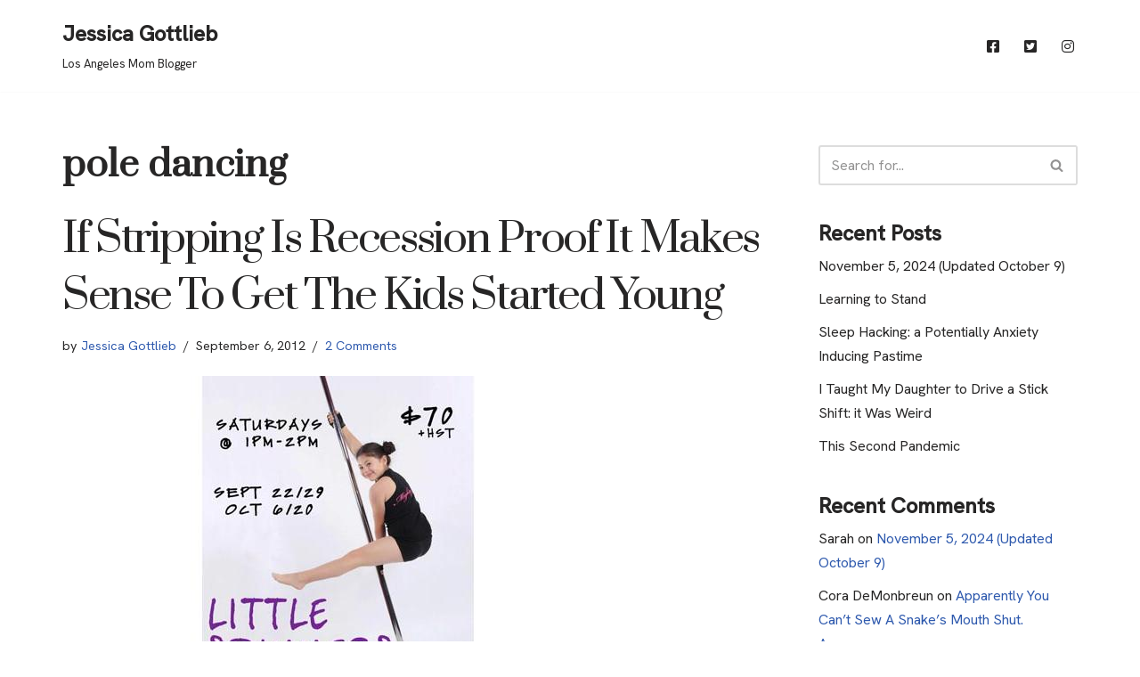

--- FILE ---
content_type: text/html; charset=UTF-8
request_url: https://jessicagottlieb.com/tag/pole-dancing/
body_size: 14861
content:
<!DOCTYPE html>
<html lang="en-US">

<head>
	
	<meta charset="UTF-8">
	<meta name="viewport" content="width=device-width, initial-scale=1, minimum-scale=1">
	<link rel="profile" href="https://gmpg.org/xfn/11">
		<title>pole dancing &#8211; Jessica Gottlieb</title>
<meta name='robots' content='max-image-preview:large' />
<link rel='dns-prefetch' href='//www.googletagmanager.com' />
<link rel='dns-prefetch' href='//fonts.googleapis.com' />
<link rel="alternate" type="application/rss+xml" title="Jessica Gottlieb &raquo; Feed" href="https://jessicagottlieb.com/feed/" />
<link rel="alternate" type="application/rss+xml" title="Jessica Gottlieb &raquo; Comments Feed" href="https://jessicagottlieb.com/comments/feed/" />
<link rel="alternate" type="application/rss+xml" title="Jessica Gottlieb &raquo; pole dancing Tag Feed" href="https://jessicagottlieb.com/tag/pole-dancing/feed/" />
<style id='wp-img-auto-sizes-contain-inline-css' type='text/css'>
img:is([sizes=auto i],[sizes^="auto," i]){contain-intrinsic-size:3000px 1500px}
/*# sourceURL=wp-img-auto-sizes-contain-inline-css */
</style>
<link rel='stylesheet' id='menu-icon-font-awesome-css' href='https://jessicagottlieb.com/wp-content/plugins/menu-icons/css/fontawesome/css/all.min.css?ver=5.15.4' type='text/css' media='all' />
<link rel='stylesheet' id='menu-icons-extra-css' href='https://jessicagottlieb.com/wp-content/plugins/menu-icons/css/extra.min.css?ver=0.13.20' type='text/css' media='all' />
<style id='wp-emoji-styles-inline-css' type='text/css'>

	img.wp-smiley, img.emoji {
		display: inline !important;
		border: none !important;
		box-shadow: none !important;
		height: 1em !important;
		width: 1em !important;
		margin: 0 0.07em !important;
		vertical-align: -0.1em !important;
		background: none !important;
		padding: 0 !important;
	}
/*# sourceURL=wp-emoji-styles-inline-css */
</style>
<style id='wp-block-library-inline-css' type='text/css'>
:root{--wp-block-synced-color:#7a00df;--wp-block-synced-color--rgb:122,0,223;--wp-bound-block-color:var(--wp-block-synced-color);--wp-editor-canvas-background:#ddd;--wp-admin-theme-color:#007cba;--wp-admin-theme-color--rgb:0,124,186;--wp-admin-theme-color-darker-10:#006ba1;--wp-admin-theme-color-darker-10--rgb:0,107,160.5;--wp-admin-theme-color-darker-20:#005a87;--wp-admin-theme-color-darker-20--rgb:0,90,135;--wp-admin-border-width-focus:2px}@media (min-resolution:192dpi){:root{--wp-admin-border-width-focus:1.5px}}.wp-element-button{cursor:pointer}:root .has-very-light-gray-background-color{background-color:#eee}:root .has-very-dark-gray-background-color{background-color:#313131}:root .has-very-light-gray-color{color:#eee}:root .has-very-dark-gray-color{color:#313131}:root .has-vivid-green-cyan-to-vivid-cyan-blue-gradient-background{background:linear-gradient(135deg,#00d084,#0693e3)}:root .has-purple-crush-gradient-background{background:linear-gradient(135deg,#34e2e4,#4721fb 50%,#ab1dfe)}:root .has-hazy-dawn-gradient-background{background:linear-gradient(135deg,#faaca8,#dad0ec)}:root .has-subdued-olive-gradient-background{background:linear-gradient(135deg,#fafae1,#67a671)}:root .has-atomic-cream-gradient-background{background:linear-gradient(135deg,#fdd79a,#004a59)}:root .has-nightshade-gradient-background{background:linear-gradient(135deg,#330968,#31cdcf)}:root .has-midnight-gradient-background{background:linear-gradient(135deg,#020381,#2874fc)}:root{--wp--preset--font-size--normal:16px;--wp--preset--font-size--huge:42px}.has-regular-font-size{font-size:1em}.has-larger-font-size{font-size:2.625em}.has-normal-font-size{font-size:var(--wp--preset--font-size--normal)}.has-huge-font-size{font-size:var(--wp--preset--font-size--huge)}.has-text-align-center{text-align:center}.has-text-align-left{text-align:left}.has-text-align-right{text-align:right}.has-fit-text{white-space:nowrap!important}#end-resizable-editor-section{display:none}.aligncenter{clear:both}.items-justified-left{justify-content:flex-start}.items-justified-center{justify-content:center}.items-justified-right{justify-content:flex-end}.items-justified-space-between{justify-content:space-between}.screen-reader-text{border:0;clip-path:inset(50%);height:1px;margin:-1px;overflow:hidden;padding:0;position:absolute;width:1px;word-wrap:normal!important}.screen-reader-text:focus{background-color:#ddd;clip-path:none;color:#444;display:block;font-size:1em;height:auto;left:5px;line-height:normal;padding:15px 23px 14px;text-decoration:none;top:5px;width:auto;z-index:100000}html :where(.has-border-color){border-style:solid}html :where([style*=border-top-color]){border-top-style:solid}html :where([style*=border-right-color]){border-right-style:solid}html :where([style*=border-bottom-color]){border-bottom-style:solid}html :where([style*=border-left-color]){border-left-style:solid}html :where([style*=border-width]){border-style:solid}html :where([style*=border-top-width]){border-top-style:solid}html :where([style*=border-right-width]){border-right-style:solid}html :where([style*=border-bottom-width]){border-bottom-style:solid}html :where([style*=border-left-width]){border-left-style:solid}html :where(img[class*=wp-image-]){height:auto;max-width:100%}:where(figure){margin:0 0 1em}html :where(.is-position-sticky){--wp-admin--admin-bar--position-offset:var(--wp-admin--admin-bar--height,0px)}@media screen and (max-width:600px){html :where(.is-position-sticky){--wp-admin--admin-bar--position-offset:0px}}

/*# sourceURL=wp-block-library-inline-css */
</style><style id='global-styles-inline-css' type='text/css'>
:root{--wp--preset--aspect-ratio--square: 1;--wp--preset--aspect-ratio--4-3: 4/3;--wp--preset--aspect-ratio--3-4: 3/4;--wp--preset--aspect-ratio--3-2: 3/2;--wp--preset--aspect-ratio--2-3: 2/3;--wp--preset--aspect-ratio--16-9: 16/9;--wp--preset--aspect-ratio--9-16: 9/16;--wp--preset--color--black: #000000;--wp--preset--color--cyan-bluish-gray: #abb8c3;--wp--preset--color--white: #ffffff;--wp--preset--color--pale-pink: #f78da7;--wp--preset--color--vivid-red: #cf2e2e;--wp--preset--color--luminous-vivid-orange: #ff6900;--wp--preset--color--luminous-vivid-amber: #fcb900;--wp--preset--color--light-green-cyan: #7bdcb5;--wp--preset--color--vivid-green-cyan: #00d084;--wp--preset--color--pale-cyan-blue: #8ed1fc;--wp--preset--color--vivid-cyan-blue: #0693e3;--wp--preset--color--vivid-purple: #9b51e0;--wp--preset--color--neve-link-color: var(--nv-primary-accent);--wp--preset--color--neve-link-hover-color: var(--nv-secondary-accent);--wp--preset--color--nv-site-bg: var(--nv-site-bg);--wp--preset--color--nv-light-bg: var(--nv-light-bg);--wp--preset--color--nv-dark-bg: var(--nv-dark-bg);--wp--preset--color--neve-text-color: var(--nv-text-color);--wp--preset--color--nv-text-dark-bg: var(--nv-text-dark-bg);--wp--preset--color--nv-c-1: var(--nv-c-1);--wp--preset--color--nv-c-2: var(--nv-c-2);--wp--preset--gradient--vivid-cyan-blue-to-vivid-purple: linear-gradient(135deg,rgb(6,147,227) 0%,rgb(155,81,224) 100%);--wp--preset--gradient--light-green-cyan-to-vivid-green-cyan: linear-gradient(135deg,rgb(122,220,180) 0%,rgb(0,208,130) 100%);--wp--preset--gradient--luminous-vivid-amber-to-luminous-vivid-orange: linear-gradient(135deg,rgb(252,185,0) 0%,rgb(255,105,0) 100%);--wp--preset--gradient--luminous-vivid-orange-to-vivid-red: linear-gradient(135deg,rgb(255,105,0) 0%,rgb(207,46,46) 100%);--wp--preset--gradient--very-light-gray-to-cyan-bluish-gray: linear-gradient(135deg,rgb(238,238,238) 0%,rgb(169,184,195) 100%);--wp--preset--gradient--cool-to-warm-spectrum: linear-gradient(135deg,rgb(74,234,220) 0%,rgb(151,120,209) 20%,rgb(207,42,186) 40%,rgb(238,44,130) 60%,rgb(251,105,98) 80%,rgb(254,248,76) 100%);--wp--preset--gradient--blush-light-purple: linear-gradient(135deg,rgb(255,206,236) 0%,rgb(152,150,240) 100%);--wp--preset--gradient--blush-bordeaux: linear-gradient(135deg,rgb(254,205,165) 0%,rgb(254,45,45) 50%,rgb(107,0,62) 100%);--wp--preset--gradient--luminous-dusk: linear-gradient(135deg,rgb(255,203,112) 0%,rgb(199,81,192) 50%,rgb(65,88,208) 100%);--wp--preset--gradient--pale-ocean: linear-gradient(135deg,rgb(255,245,203) 0%,rgb(182,227,212) 50%,rgb(51,167,181) 100%);--wp--preset--gradient--electric-grass: linear-gradient(135deg,rgb(202,248,128) 0%,rgb(113,206,126) 100%);--wp--preset--gradient--midnight: linear-gradient(135deg,rgb(2,3,129) 0%,rgb(40,116,252) 100%);--wp--preset--font-size--small: 13px;--wp--preset--font-size--medium: 20px;--wp--preset--font-size--large: 36px;--wp--preset--font-size--x-large: 42px;--wp--preset--spacing--20: 0.44rem;--wp--preset--spacing--30: 0.67rem;--wp--preset--spacing--40: 1rem;--wp--preset--spacing--50: 1.5rem;--wp--preset--spacing--60: 2.25rem;--wp--preset--spacing--70: 3.38rem;--wp--preset--spacing--80: 5.06rem;--wp--preset--shadow--natural: 6px 6px 9px rgba(0, 0, 0, 0.2);--wp--preset--shadow--deep: 12px 12px 50px rgba(0, 0, 0, 0.4);--wp--preset--shadow--sharp: 6px 6px 0px rgba(0, 0, 0, 0.2);--wp--preset--shadow--outlined: 6px 6px 0px -3px rgb(255, 255, 255), 6px 6px rgb(0, 0, 0);--wp--preset--shadow--crisp: 6px 6px 0px rgb(0, 0, 0);}:where(.is-layout-flex){gap: 0.5em;}:where(.is-layout-grid){gap: 0.5em;}body .is-layout-flex{display: flex;}.is-layout-flex{flex-wrap: wrap;align-items: center;}.is-layout-flex > :is(*, div){margin: 0;}body .is-layout-grid{display: grid;}.is-layout-grid > :is(*, div){margin: 0;}:where(.wp-block-columns.is-layout-flex){gap: 2em;}:where(.wp-block-columns.is-layout-grid){gap: 2em;}:where(.wp-block-post-template.is-layout-flex){gap: 1.25em;}:where(.wp-block-post-template.is-layout-grid){gap: 1.25em;}.has-black-color{color: var(--wp--preset--color--black) !important;}.has-cyan-bluish-gray-color{color: var(--wp--preset--color--cyan-bluish-gray) !important;}.has-white-color{color: var(--wp--preset--color--white) !important;}.has-pale-pink-color{color: var(--wp--preset--color--pale-pink) !important;}.has-vivid-red-color{color: var(--wp--preset--color--vivid-red) !important;}.has-luminous-vivid-orange-color{color: var(--wp--preset--color--luminous-vivid-orange) !important;}.has-luminous-vivid-amber-color{color: var(--wp--preset--color--luminous-vivid-amber) !important;}.has-light-green-cyan-color{color: var(--wp--preset--color--light-green-cyan) !important;}.has-vivid-green-cyan-color{color: var(--wp--preset--color--vivid-green-cyan) !important;}.has-pale-cyan-blue-color{color: var(--wp--preset--color--pale-cyan-blue) !important;}.has-vivid-cyan-blue-color{color: var(--wp--preset--color--vivid-cyan-blue) !important;}.has-vivid-purple-color{color: var(--wp--preset--color--vivid-purple) !important;}.has-black-background-color{background-color: var(--wp--preset--color--black) !important;}.has-cyan-bluish-gray-background-color{background-color: var(--wp--preset--color--cyan-bluish-gray) !important;}.has-white-background-color{background-color: var(--wp--preset--color--white) !important;}.has-pale-pink-background-color{background-color: var(--wp--preset--color--pale-pink) !important;}.has-vivid-red-background-color{background-color: var(--wp--preset--color--vivid-red) !important;}.has-luminous-vivid-orange-background-color{background-color: var(--wp--preset--color--luminous-vivid-orange) !important;}.has-luminous-vivid-amber-background-color{background-color: var(--wp--preset--color--luminous-vivid-amber) !important;}.has-light-green-cyan-background-color{background-color: var(--wp--preset--color--light-green-cyan) !important;}.has-vivid-green-cyan-background-color{background-color: var(--wp--preset--color--vivid-green-cyan) !important;}.has-pale-cyan-blue-background-color{background-color: var(--wp--preset--color--pale-cyan-blue) !important;}.has-vivid-cyan-blue-background-color{background-color: var(--wp--preset--color--vivid-cyan-blue) !important;}.has-vivid-purple-background-color{background-color: var(--wp--preset--color--vivid-purple) !important;}.has-black-border-color{border-color: var(--wp--preset--color--black) !important;}.has-cyan-bluish-gray-border-color{border-color: var(--wp--preset--color--cyan-bluish-gray) !important;}.has-white-border-color{border-color: var(--wp--preset--color--white) !important;}.has-pale-pink-border-color{border-color: var(--wp--preset--color--pale-pink) !important;}.has-vivid-red-border-color{border-color: var(--wp--preset--color--vivid-red) !important;}.has-luminous-vivid-orange-border-color{border-color: var(--wp--preset--color--luminous-vivid-orange) !important;}.has-luminous-vivid-amber-border-color{border-color: var(--wp--preset--color--luminous-vivid-amber) !important;}.has-light-green-cyan-border-color{border-color: var(--wp--preset--color--light-green-cyan) !important;}.has-vivid-green-cyan-border-color{border-color: var(--wp--preset--color--vivid-green-cyan) !important;}.has-pale-cyan-blue-border-color{border-color: var(--wp--preset--color--pale-cyan-blue) !important;}.has-vivid-cyan-blue-border-color{border-color: var(--wp--preset--color--vivid-cyan-blue) !important;}.has-vivid-purple-border-color{border-color: var(--wp--preset--color--vivid-purple) !important;}.has-vivid-cyan-blue-to-vivid-purple-gradient-background{background: var(--wp--preset--gradient--vivid-cyan-blue-to-vivid-purple) !important;}.has-light-green-cyan-to-vivid-green-cyan-gradient-background{background: var(--wp--preset--gradient--light-green-cyan-to-vivid-green-cyan) !important;}.has-luminous-vivid-amber-to-luminous-vivid-orange-gradient-background{background: var(--wp--preset--gradient--luminous-vivid-amber-to-luminous-vivid-orange) !important;}.has-luminous-vivid-orange-to-vivid-red-gradient-background{background: var(--wp--preset--gradient--luminous-vivid-orange-to-vivid-red) !important;}.has-very-light-gray-to-cyan-bluish-gray-gradient-background{background: var(--wp--preset--gradient--very-light-gray-to-cyan-bluish-gray) !important;}.has-cool-to-warm-spectrum-gradient-background{background: var(--wp--preset--gradient--cool-to-warm-spectrum) !important;}.has-blush-light-purple-gradient-background{background: var(--wp--preset--gradient--blush-light-purple) !important;}.has-blush-bordeaux-gradient-background{background: var(--wp--preset--gradient--blush-bordeaux) !important;}.has-luminous-dusk-gradient-background{background: var(--wp--preset--gradient--luminous-dusk) !important;}.has-pale-ocean-gradient-background{background: var(--wp--preset--gradient--pale-ocean) !important;}.has-electric-grass-gradient-background{background: var(--wp--preset--gradient--electric-grass) !important;}.has-midnight-gradient-background{background: var(--wp--preset--gradient--midnight) !important;}.has-small-font-size{font-size: var(--wp--preset--font-size--small) !important;}.has-medium-font-size{font-size: var(--wp--preset--font-size--medium) !important;}.has-large-font-size{font-size: var(--wp--preset--font-size--large) !important;}.has-x-large-font-size{font-size: var(--wp--preset--font-size--x-large) !important;}
/*# sourceURL=global-styles-inline-css */
</style>

<style id='classic-theme-styles-inline-css' type='text/css'>
/*! This file is auto-generated */
.wp-block-button__link{color:#fff;background-color:#32373c;border-radius:9999px;box-shadow:none;text-decoration:none;padding:calc(.667em + 2px) calc(1.333em + 2px);font-size:1.125em}.wp-block-file__button{background:#32373c;color:#fff;text-decoration:none}
/*# sourceURL=/wp-includes/css/classic-themes.min.css */
</style>
<link rel='stylesheet' id='neve-style-css' href='https://jessicagottlieb.com/wp-content/themes/neve/style-main-new.min.css?ver=3.5.8' type='text/css' media='all' />
<style id='neve-style-inline-css' type='text/css'>
.nv-meta-list li.meta:not(:last-child):after { content:"/" }.nv-meta-list .no-mobile{
			display:none;
		}.nv-meta-list li.last::after{
			content: ""!important;
		}@media (min-width: 769px) {
			.nv-meta-list .no-mobile {
				display: inline-block;
			}
			.nv-meta-list li.last:not(:last-child)::after {
		 		content: "/" !important;
			}
		}
 :root{ --container: 748px;--postwidth:100%; --primarybtnbg: var(--nv-primary-accent); --primarybtnhoverbg: var(--nv-primary-accent); --primarybtncolor: #fff; --secondarybtncolor: var(--nv-primary-accent); --primarybtnhovercolor: #fff; --secondarybtnhovercolor: var(--nv-primary-accent);--primarybtnborderradius:3px;--secondarybtnborderradius:3px;--secondarybtnborderwidth:3px;--btnpadding:13px 15px;--primarybtnpadding:13px 15px;--secondarybtnpadding:10px 12px; --bodyfontfamily: "Hanken Grotesk"; --bodyfontsize: 16px; --bodylineheight: 1.6em; --bodyletterspacing: 0px; --bodyfontweight: 400; --bodytexttransform: none; --headingsfontfamily: Prata; --h1fontsize: 36px; --h1fontweight: 700; --h1lineheight: 1.2em; --h1letterspacing: 0px; --h1texttransform: none; --h2fontsize: 28px; --h2fontweight: 700; --h2lineheight: 1.3; --h2letterspacing: 0px; --h2texttransform: none; --h3fontsize: 24px; --h3fontweight: 700; --h3lineheight: 1.4; --h3letterspacing: 0px; --h3texttransform: none; --h4fontsize: 20px; --h4fontweight: 700; --h4lineheight: 1.6; --h4letterspacing: 0px; --h4texttransform: none; --h5fontsize: 16px; --h5fontweight: 700; --h5lineheight: 1.6; --h5letterspacing: 0px; --h5texttransform: none; --h6fontsize: 14px; --h6fontweight: 700; --h6lineheight: 1.6; --h6letterspacing: 0px; --h6texttransform: none;--formfieldborderwidth:2px;--formfieldborderradius:3px; --formfieldbgcolor: var(--nv-site-bg); --formfieldbordercolor: #dddddd; --formfieldcolor: var(--nv-text-color);--formfieldpadding:10px 12px; } .has-neve-button-color-color{ color: var(--nv-primary-accent)!important; } .has-neve-button-color-background-color{ background-color: var(--nv-primary-accent)!important; } .alignfull > [class*="__inner-container"], .alignwide > [class*="__inner-container"]{ max-width:718px;margin:auto } .nv-meta-list{ --avatarsize: 20px; } .single .nv-meta-list{ --avatarsize: 20px; } .blog .blog-entry-title, .archive .blog-entry-title{ --fontweight: none; --texttransform: capitalize; } .nv-is-boxed.nv-comments-wrap{ --padding:20px; } .nv-is-boxed.comment-respond{ --padding:20px; } .global-styled{ --bgcolor: var(--nv-site-bg); } .header-top{ --rowbcolor: var(--nv-light-bg); --color: var(--nv-text-color); --bgcolor: var(--nv-site-bg); } .header-main{ --rowbcolor: var(--nv-light-bg); --color: var(--nv-text-color); --bgcolor: var(--nv-site-bg); } .header-bottom{ --rowbcolor: var(--nv-light-bg); --color: var(--nv-text-color); --bgcolor: var(--nv-site-bg); } .header-menu-sidebar-bg{ --justify: flex-start; --textalign: left;--flexg: 1;--wrapdropdownwidth: auto; --color: var(--nv-text-color); --bgcolor: var(--nv-site-bg); } .header-menu-sidebar{ width: 360px; } .builder-item--logo{ --maxwidth: 120px;--padding:10px 0;--margin:0; --textalign: left;--justify: flex-start; } .builder-item--nav-icon,.header-menu-sidebar .close-sidebar-panel .navbar-toggle{ --borderradius:0; } .builder-item--nav-icon{ --label-margin:0 5px 0 0;;--padding:10px 15px;--margin:0; } .builder-item--primary-menu{ --hovercolor: var(--nv-secondary-accent); --hovertextcolor: var(--nv-text-color); --activecolor: var(--nv-primary-accent); --spacing: 20px; --height: 25px;--padding:0;--margin:0; --fontsize: 1em; --lineheight: 1.6; --letterspacing: 0px; --fontweight: 500; --texttransform: none; --iconsize: 1em; } .hfg-is-group.has-primary-menu .inherit-ff{ --inheritedfw: 500; } .footer-top-inner .row{ grid-template-columns:1fr 1fr 1fr; --valign: flex-start; } .footer-top{ --rowbcolor: var(--nv-light-bg); --color: var(--nv-text-color); --bgcolor: var(--nv-site-bg); } .footer-main-inner .row{ grid-template-columns:1fr 1fr 1fr; --valign: flex-start; } .footer-main{ --rowbcolor: var(--nv-light-bg); --color: var(--nv-text-color); --bgcolor: var(--nv-site-bg); } .footer-bottom-inner .row{ grid-template-columns:1fr 1fr 1fr; --valign: flex-start; } .footer-bottom{ --rowbcolor: var(--nv-light-bg); --color: var(--nv-text-dark-bg); --bgcolor: var(--nv-dark-bg); } @media(min-width: 576px){ :root{ --container: 992px;--postwidth:100%;--btnpadding:13px 15px;--primarybtnpadding:13px 15px;--secondarybtnpadding:10px 12px; --bodyfontsize: 16px; --bodylineheight: 1.6em; --bodyletterspacing: 0px; --h1fontsize: 38px; --h1lineheight: 1.2em; --h1letterspacing: 0px; --h2fontsize: 30px; --h2lineheight: 1.2; --h2letterspacing: 0px; --h3fontsize: 26px; --h3lineheight: 1.4; --h3letterspacing: 0px; --h4fontsize: 22px; --h4lineheight: 1.5; --h4letterspacing: 0px; --h5fontsize: 18px; --h5lineheight: 1.6; --h5letterspacing: 0px; --h6fontsize: 14px; --h6lineheight: 1.6; --h6letterspacing: 0px; } .nv-meta-list{ --avatarsize: 20px; } .single .nv-meta-list{ --avatarsize: 20px; } .nv-is-boxed.nv-comments-wrap{ --padding:30px; } .nv-is-boxed.comment-respond{ --padding:30px; } .header-menu-sidebar-bg{ --justify: flex-start; --textalign: left;--flexg: 1;--wrapdropdownwidth: auto; } .header-menu-sidebar{ width: 360px; } .builder-item--logo{ --maxwidth: 120px;--padding:10px 0;--margin:0; --textalign: left;--justify: flex-start; } .builder-item--nav-icon{ --label-margin:0 5px 0 0;;--padding:10px 15px;--margin:0; } .builder-item--primary-menu{ --spacing: 20px; --height: 25px;--padding:0;--margin:0; --fontsize: 1em; --lineheight: 1.6; --letterspacing: 0px; --iconsize: 1em; } }@media(min-width: 960px){ :root{ --container: 1170px;--postwidth:100%;--btnpadding:13px 15px;--primarybtnpadding:13px 15px;--secondarybtnpadding:10px 12px; --bodyfontsize: 16px; --bodylineheight: 1.7em; --bodyletterspacing: 0px; --h1fontsize: 40px; --h1lineheight: 1.1em; --h1letterspacing: 0px; --h2fontsize: 32px; --h2lineheight: 1.2; --h2letterspacing: 0px; --h3fontsize: 28px; --h3lineheight: 1.4; --h3letterspacing: 0px; --h4fontsize: 24px; --h4lineheight: 1.5; --h4letterspacing: 0px; --h5fontsize: 20px; --h5lineheight: 1.6; --h5letterspacing: 0px; --h6fontsize: 16px; --h6lineheight: 1.6; --h6letterspacing: 0px; } #content .container .col, #content .container-fluid .col{ max-width: 70%; } .alignfull > [class*="__inner-container"], .alignwide > [class*="__inner-container"]{ max-width:789px } .container-fluid .alignfull > [class*="__inner-container"], .container-fluid .alignwide > [class*="__inner-container"]{ max-width:calc(70% + 15px) } .nv-sidebar-wrap, .nv-sidebar-wrap.shop-sidebar{ max-width: 30%; } .nv-meta-list{ --avatarsize: 20px; } .single .nv-meta-list{ --avatarsize: 20px; } .blog .blog-entry-title, .archive .blog-entry-title{ --fontsize: 46px; --letterspacing: -2.3px; } .nv-is-boxed.nv-comments-wrap{ --padding:40px; } .nv-is-boxed.comment-respond{ --padding:40px; } .header-menu-sidebar-bg{ --justify: flex-start; --textalign: left;--flexg: 1;--wrapdropdownwidth: auto; } .header-menu-sidebar{ width: 360px; } .builder-item--logo{ --maxwidth: 120px;--padding:10px 0;--margin:0; --textalign: left;--justify: flex-start; } .builder-item--nav-icon{ --label-margin:0 5px 0 0;;--padding:10px 15px;--margin:0; } .builder-item--primary-menu{ --spacing: 20px; --height: 25px;--padding:0;--margin:0; --fontsize: 1em; --lineheight: 1.6; --letterspacing: 0px; --iconsize: 1em; } }:root{--nv-primary-accent:#2f5aae;--nv-secondary-accent:#2f5aae;--nv-site-bg:#ffffff;--nv-light-bg:#f4f5f7;--nv-dark-bg:#121212;--nv-text-color:#272626;--nv-text-dark-bg:#ffffff;--nv-c-1:#9463ae;--nv-c-2:#be574b;--nv-fallback-ff:Arial, Helvetica, sans-serif;}
/*# sourceURL=neve-style-inline-css */
</style>
<link rel='stylesheet' id='recent-posts-widget-with-thumbnails-public-style-css' href='https://jessicagottlieb.com/wp-content/plugins/recent-posts-widget-with-thumbnails/public.css?ver=7.1.1' type='text/css' media='all' />
<link rel='stylesheet' id='neve-google-font-hanken-grotesk-css' href='//fonts.googleapis.com/css?family=Hanken+Grotesk%3A400%2C500&#038;display=swap&#038;ver=3.5.8' type='text/css' media='all' />
<link rel='stylesheet' id='neve-google-font-prata-css' href='//fonts.googleapis.com/css?family=Prata%3A400%2C700&#038;display=swap&#038;ver=3.5.8' type='text/css' media='all' />

<!-- Google tag (gtag.js) snippet added by Site Kit -->

<!-- Google Analytics snippet added by Site Kit -->
<script type="0626b7f9c4cac016a0f3ba5a-text/javascript" src="https://www.googletagmanager.com/gtag/js?id=G-ZEHKP77S8K" id="google_gtagjs-js" async></script>
<script type="0626b7f9c4cac016a0f3ba5a-text/javascript" id="google_gtagjs-js-after">
/* <![CDATA[ */
window.dataLayer = window.dataLayer || [];function gtag(){dataLayer.push(arguments);}
gtag("set","linker",{"domains":["jessicagottlieb.com"]});
gtag("js", new Date());
gtag("set", "developer_id.dZTNiMT", true);
gtag("config", "G-ZEHKP77S8K");
//# sourceURL=google_gtagjs-js-after
/* ]]> */
</script>

<!-- End Google tag (gtag.js) snippet added by Site Kit -->
<link rel="https://api.w.org/" href="https://jessicagottlieb.com/wp-json/" /><link rel="alternate" title="JSON" type="application/json" href="https://jessicagottlieb.com/wp-json/wp/v2/tags/2618" /><link rel="EditURI" type="application/rsd+xml" title="RSD" href="https://jessicagottlieb.com/xmlrpc.php?rsd" />
<meta name="generator" content="WordPress 6.9" />
<meta name="generator" content="Site Kit by Google 1.124.0" /><style type="text/css" id="simple-css-output"></style><style type="text/css">.recentcomments a{display:inline !important;padding:0 !important;margin:0 !important;}</style><link rel="icon" href="https://jessicagottlieb.com/wp-content/uploads/2020/05/cropped-jessica-gottlieb-mom-blogger-los-angeles-1-1-32x32.png" sizes="32x32" />
<link rel="icon" href="https://jessicagottlieb.com/wp-content/uploads/2020/05/cropped-jessica-gottlieb-mom-blogger-los-angeles-1-1-192x192.png" sizes="192x192" />
<link rel="apple-touch-icon" href="https://jessicagottlieb.com/wp-content/uploads/2020/05/cropped-jessica-gottlieb-mom-blogger-los-angeles-1-1-180x180.png" />
<meta name="msapplication-TileImage" content="https://jessicagottlieb.com/wp-content/uploads/2020/05/cropped-jessica-gottlieb-mom-blogger-los-angeles-1-1-270x270.png" />

<!-- Google Analytics -->
<script type="0626b7f9c4cac016a0f3ba5a-text/javascript">
    (function(i,s,o,g,r,a,m){i['GoogleAnalyticsObject']=r;i[r]=i[r]||function(){
    (i[r].q=i[r].q||[]).push(arguments)},i[r].l=1*new Date();a=s.createElement(o),
    m=s.getElementsByTagName(o)[0];a.async=1;a.src=g;m.parentNode.insertBefore(a,m)
    })(window,document,'script','https://www.google-analytics.com/analytics.js','ga');

    ga('create', 'G-ZEHKP77S8K', 'auto');
    ga('send', 'pageview');
</script>
<!-- End Google Analytics -->

<meta name="google-site-verification" content="PzX2YlvbRVCuEmcE_mn-Tol21MPxkRJt9ELs4n7pYII" />


	</head>

<body  class="archive tag tag-pole-dancing tag-2618 wp-theme-neve  nv-blog-default nv-sidebar-right menu_sidebar_slide_left" id="neve_body"  >
<div class="wrapper">
	
	<header class="header"  >
		<a class="neve-skip-link show-on-focus" href="#content" >
			Skip to content		</a>
		<div id="header-grid"  class="hfg_header site-header">
	
<nav class="header--row header-main hide-on-mobile hide-on-tablet layout-full-contained nv-navbar header--row"
	data-row-id="main" data-show-on="desktop">

	<div
		class="header--row-inner header-main-inner">
		<div class="container">
			<div
				class="row row--wrapper"
				data-section="hfg_header_layout_main" >
				<div class="hfg-slot left"><div class="builder-item desktop-left"><div class="item--inner builder-item--logo"
		data-section="title_tagline"
		data-item-id="logo">
	
<div class="site-logo">
	<a class="brand" href="https://jessicagottlieb.com/" title="Jessica Gottlieb"
			aria-label="Jessica Gottlieb"><div class="nv-title-tagline-wrap"><p class="site-title">Jessica Gottlieb</p><small>Los Angeles Mom Blogger</small></div></a></div>

	</div>

</div></div><div class="hfg-slot right"><div class="builder-item has-nav"><div class="item--inner builder-item--primary-menu has_menu"
		data-section="header_menu_primary"
		data-item-id="primary-menu">
	<div class="nv-nav-wrap">
	<div role="navigation" class="nav-menu-primary"
			aria-label="Primary Menu">

		<ul id="nv-primary-navigation-main" class="primary-menu-ul nav-ul menu-desktop"><li id="menu-item-55" class="menu-item menu-item-type-custom menu-item-object-custom menu-item-55"><div class="wrap"><a href="https://www.facebook.com/JessicaGottlieb/"><i class="_mi fab fa-facebook-square" aria-hidden="true" style="font-size:1em;"></i><span class="visuallyhidden">Facebook</span></a></div></li>
<li id="menu-item-56" class="menu-item menu-item-type-custom menu-item-object-custom menu-item-56"><div class="wrap"><a href="https://www.instagram.com/p/C4LvVtCPRAM/"><i class="_mi fab fa-twitter-square" aria-hidden="true" style="font-size:1em;"></i><span class="visuallyhidden">Twitter</span></a></div></li>
<li id="menu-item-12466" class="menu-item menu-item-type-custom menu-item-object-custom menu-item-12466"><div class="wrap"><a href="https://www.instagram.com/jessicagottlieb/"><i class="_mi fab fa-instagram" aria-hidden="true" style="font-size:1em;"></i><span class="visuallyhidden">Instagram</span></a></div></li>
</ul>	</div>
</div>

	</div>

</div></div>							</div>
		</div>
	</div>
</nav>


<nav class="header--row header-main hide-on-desktop layout-full-contained nv-navbar header--row"
	data-row-id="main" data-show-on="mobile">

	<div
		class="header--row-inner header-main-inner">
		<div class="container">
			<div
				class="row row--wrapper"
				data-section="hfg_header_layout_main" >
				<div class="hfg-slot left"><div class="builder-item tablet-left mobile-left"><div class="item--inner builder-item--logo"
		data-section="title_tagline"
		data-item-id="logo">
	
<div class="site-logo">
	<a class="brand" href="https://jessicagottlieb.com/" title="Jessica Gottlieb"
			aria-label="Jessica Gottlieb"><div class="nv-title-tagline-wrap"><p class="site-title">Jessica Gottlieb</p><small>Los Angeles Mom Blogger</small></div></a></div>

	</div>

</div></div><div class="hfg-slot right"><div class="builder-item tablet-left mobile-left"><div class="item--inner builder-item--nav-icon"
		data-section="header_menu_icon"
		data-item-id="nav-icon">
	<div class="menu-mobile-toggle item-button navbar-toggle-wrapper">
	<button type="button" class=" navbar-toggle"
			value="Navigation Menu"
					aria-label="Navigation Menu ">
					<span class="bars">
				<span class="icon-bar"></span>
				<span class="icon-bar"></span>
				<span class="icon-bar"></span>
			</span>
					<span class="screen-reader-text">Navigation Menu</span>
	</button>
</div> <!--.navbar-toggle-wrapper-->


	</div>

</div></div>							</div>
		</div>
	</div>
</nav>

<div
		id="header-menu-sidebar" class="header-menu-sidebar tcb menu-sidebar-panel slide_left hfg-pe"
		data-row-id="sidebar">
	<div id="header-menu-sidebar-bg" class="header-menu-sidebar-bg">
				<div class="close-sidebar-panel navbar-toggle-wrapper">
			<button type="button" class="hamburger is-active  navbar-toggle active" 					value="Navigation Menu"
					aria-label="Navigation Menu ">
								<span class="bars">
						<span class="icon-bar"></span>
						<span class="icon-bar"></span>
						<span class="icon-bar"></span>
					</span>
								<span class="screen-reader-text">
			Navigation Menu					</span>
			</button>
		</div>
					<div id="header-menu-sidebar-inner" class="header-menu-sidebar-inner tcb ">
						<div class="builder-item has-nav"><div class="item--inner builder-item--primary-menu has_menu"
		data-section="header_menu_primary"
		data-item-id="primary-menu">
	<div class="nv-nav-wrap">
	<div role="navigation" class="nav-menu-primary"
			aria-label="Primary Menu">

		<ul id="nv-primary-navigation-sidebar" class="primary-menu-ul nav-ul menu-mobile"><li class="menu-item menu-item-type-custom menu-item-object-custom menu-item-55"><div class="wrap"><a href="https://www.facebook.com/JessicaGottlieb/"><i class="_mi fab fa-facebook-square" aria-hidden="true" style="font-size:1em;"></i><span class="visuallyhidden">Facebook</span></a></div></li>
<li class="menu-item menu-item-type-custom menu-item-object-custom menu-item-56"><div class="wrap"><a href="https://www.instagram.com/p/C4LvVtCPRAM/"><i class="_mi fab fa-twitter-square" aria-hidden="true" style="font-size:1em;"></i><span class="visuallyhidden">Twitter</span></a></div></li>
<li class="menu-item menu-item-type-custom menu-item-object-custom menu-item-12466"><div class="wrap"><a href="https://www.instagram.com/jessicagottlieb/"><i class="_mi fab fa-instagram" aria-hidden="true" style="font-size:1em;"></i><span class="visuallyhidden">Instagram</span></a></div></li>
</ul>	</div>
</div>

	</div>

</div>					</div>
	</div>
</div>
<div class="header-menu-sidebar-overlay hfg-ov hfg-pe"></div>
</div>
	</header>

	<style>.is-menu-sidebar .header-menu-sidebar { visibility: visible; }.is-menu-sidebar.menu_sidebar_slide_left .header-menu-sidebar { transform: translate3d(0, 0, 0); left: 0; }.is-menu-sidebar.menu_sidebar_slide_right .header-menu-sidebar { transform: translate3d(0, 0, 0); right: 0; }.is-menu-sidebar.menu_sidebar_pull_right .header-menu-sidebar, .is-menu-sidebar.menu_sidebar_pull_left .header-menu-sidebar { transform: translateX(0); }.is-menu-sidebar.menu_sidebar_dropdown .header-menu-sidebar { height: auto; }.is-menu-sidebar.menu_sidebar_dropdown .header-menu-sidebar-inner { max-height: 400px; padding: 20px 0; }.is-menu-sidebar.menu_sidebar_full_canvas .header-menu-sidebar { opacity: 1; }.header-menu-sidebar .menu-item-nav-search { pointer-events: none; }.header-menu-sidebar .menu-item-nav-search .is-menu-sidebar & { pointer-events: unset; }.nav-ul li:focus-within .wrap.active + .sub-menu { opacity: 1; visibility: visible; }.nav-ul li.neve-mega-menu:focus-within .wrap.active + .sub-menu { display: grid; }.nav-ul li > .wrap { display: flex; align-items: center; position: relative; padding: 0 4px; }.nav-ul:not(.menu-mobile):not(.neve-mega-menu) > li > .wrap > a { padding-top: 1px }</style>

	
	<main id="content" class="neve-main">

	<div class="container archive-container">

		
		<div class="row">
						<div class="nv-index-posts blog col">
				<div class="nv-page-title-wrap nv-big-title" >
	<div class="nv-page-title ">
				<h1>pole dancing</h1>
					</div><!--.nv-page-title-->
</div> <!--.nv-page-title-wrap-->
	<div class="posts-wrapper"><article id="post-8786" class="post-8786 post type-post status-publish format-standard hentry category-daily-blogging tag-childhood tag-feminism tag-girls tag-little-spinners tag-parenting tag-pole-dancing tag-strippers tag-twisted-grip-dance-and-fitness layout-default col-12  nv-non-grid-article ">

	<div class="article-content-col">
		<div class="content">
			<div class="default-post nv-ft-wrap"><div class="non-grid-content default-layout-content"><h2 class="blog-entry-title entry-title"><a href="https://jessicagottlieb.com/2012/09/if-stripping-is-recession-proof-it-makes-sense-to-get-the-kids-started-young/" rel="bookmark">If Stripping is Recession Proof it Makes Sense to Get the Kids Started Young</a></h2><ul class="nv-meta-list"><li  class="meta author vcard "><span class="author-name fn">by <a href="https://jessicagottlieb.com/author/onlineauthor/" title="Posts by Jessica Gottlieb" rel="author">Jessica Gottlieb</a></span></li><li class="meta date posted-on "><time class="entry-date published" datetime="2012-09-06T11:33:56-07:00" content="2012-09-06">September 6, 2012</time></li><li class="meta comments last"><a href="https://jessicagottlieb.com/2012/09/if-stripping-is-recession-proof-it-makes-sense-to-get-the-kids-started-young/#comments">2 Comments</a></li></ul><div class="excerpt-wrap entry-summary"><p><a href="https://jessicagottlieb.com/wp-content/uploads/2012/09/pole-dancing-for-kids.jpeg"><img fetchpriority="high" decoding="async" class="alignnone size-full wp-image-8787" title="pole dancing for kids" src="https://jessicagottlieb.com/wp-content/uploads/2012/09/pole-dancing-for-kids.jpeg" alt="" width="620" height="400" srcset="https://jessicagottlieb.com/wp-content/uploads/2012/09/pole-dancing-for-kids.jpeg 620w, https://jessicagottlieb.com/wp-content/uploads/2012/09/pole-dancing-for-kids-300x193.jpeg 300w" sizes="(max-width: 620px) 100vw, 620px" /></a></p>
<p>Times are tough. I know that here in America we&#8217;ve added back a lot of jobs but The Great Recession knocked the wind out of our collective sails. Apparently Canada is having trouble too because some parents are signing their daughters up for for a series of pole dancing classes. Oh, and when I say daughters I mean kids. And when I say kids I mean girls because everyone who is anyone sees a pole and doesn&#8217;t think FIREFIGHTER they think STRIPPER!</p>
<p>There&#8217;s a trend now towards having kids specialize young and some folks <a href="http://askaprgirl.com/how-to-choose-a-college-major/" target="_blank">don&#8217;t think that college is necessary</a>. I&#8217;m thinking a class like this is great for your tween particularly if she&#8217;s clearly already very seductive (as we all know that tweens can be). When do you think exotic dancing is legal? I mean you could use larger pasties and a bikini instead of a G-String and these girls could be earning a decent wage by the sixth grade.</p>
<p>Also&#8230; I remember my friend Scott talking about his girlfriend 20 or so years ago. She was very petite and he referred to her as a &#8220;little spinner&#8221; I&#8217;m SURE it&#8217;s because she took this dance class. Right?</p>
<p>&lt;/sarcasm&gt;</p>
<p>&nbsp;</p>
<p>&nbsp;</p>
</div></div></div>		</div>
	</div>
</article>
</div>				<div class="w-100"></div>
							</div>
			<div class="nv-sidebar-wrap col-sm-12 nv-right blog-sidebar " >
		<aside id="secondary" role="complementary">
		
		<style type="text/css">.widget_search .search-form .search-submit, .widget_search .search-form .search-field { height: auto; }</style><div id="search-4" class="widget widget_search">
<form role="search"
	method="get"
	class="search-form"
	action="https://jessicagottlieb.com/">
	<label>
		<span class="screen-reader-text">Search for...</span>
	</label>
	<input type="search"
		class="search-field"
		aria-label="Search"
		placeholder="Search for..."
		value=""
		name="s"/>
	<button type="submit"
			class="search-submit nv-submit"
			aria-label="Search">
					<span class="nv-search-icon-wrap">
				<span class="nv-icon nv-search" >
				<svg width="15" height="15" viewBox="0 0 1792 1792" xmlns="http://www.w3.org/2000/svg"><path d="M1216 832q0-185-131.5-316.5t-316.5-131.5-316.5 131.5-131.5 316.5 131.5 316.5 316.5 131.5 316.5-131.5 131.5-316.5zm512 832q0 52-38 90t-90 38q-54 0-90-38l-343-342q-179 124-399 124-143 0-273.5-55.5t-225-150-150-225-55.5-273.5 55.5-273.5 150-225 225-150 273.5-55.5 273.5 55.5 225 150 150 225 55.5 273.5q0 220-124 399l343 343q37 37 37 90z" /></svg>
			</span>			</span>
			</button>
	</form>
</div>
		<div id="recent-posts-7" class="widget widget_recent_entries">
		<p class="widget-title">Recent Posts</p>
		<ul>
											<li>
					<a href="https://jessicagottlieb.com/2024/10/november-5-2024-updated-october-9/">November 5, 2024 (Updated October 9)</a>
									</li>
											<li>
					<a href="https://jessicagottlieb.com/2022/04/learning-to-stand/">Learning to Stand</a>
									</li>
											<li>
					<a href="https://jessicagottlieb.com/2021/11/sleep-hacking-a-potentially-anxiety-inducing-pastime/">Sleep Hacking: a Potentially Anxiety Inducing Pastime</a>
									</li>
											<li>
					<a href="https://jessicagottlieb.com/2021/06/worst-way-to-buy-stick-shift-car/">I Taught My Daughter to Drive a Stick Shift: it Was Weird</a>
									</li>
											<li>
					<a href="https://jessicagottlieb.com/2021/03/this-second-pandemic/">This Second Pandemic</a>
									</li>
					</ul>

		</div><div id="recent-comments-3" class="widget widget_recent_comments"><p class="widget-title">Recent Comments</p><ul id="recentcomments"><li class="recentcomments"><span class="comment-author-link">Sarah</span> on <a href="https://jessicagottlieb.com/2024/10/november-5-2024-updated-october-9/#comment-72832">November 5, 2024 (Updated October 9)</a></li><li class="recentcomments"><span class="comment-author-link">Cora DeMonbreun</span> on <a href="https://jessicagottlieb.com/2011/03/apparently-you-cant-sew-a-snakes-mouth-shut-anymore/#comment-65564">Apparently You Can&#8217;t Sew A Snake&#8217;s Mouth Shut. Anymore</a></li><li class="recentcomments"><span class="comment-author-link"><a href="https://JessicaGottlieb.com" class="url" rel="ugc">Jessica Gottlieb</a></span> on <a href="https://jessicagottlieb.com/2011/03/how-i-taught-my-nine-year-old-to-wear-contact-lenses/#comment-64069">How I Taught My Nine Year Old to Wear Contact Lenses</a></li><li class="recentcomments"><span class="comment-author-link">Tess Zigo</span> on <a href="https://jessicagottlieb.com/2011/03/how-i-taught-my-nine-year-old-to-wear-contact-lenses/#comment-62213">How I Taught My Nine Year Old to Wear Contact Lenses</a></li><li class="recentcomments"><span class="comment-author-link"><a href="https://jessicagottlieb.com/2010/05/wanting-more/" class="url" rel="ugc">Wanting More &#8211; Jessica Gottlieb</a></span> on <a href="https://jessicagottlieb.com/2015/03/reflecting-on-9-years-at-the-wesley-school/#comment-62208">Reflecting on 9 Years at The Wesley School</a></li></ul></div><div id="archives-7" class="widget widget_archive"><p class="widget-title">Archives</p>
			<ul>
					<li><a href='https://jessicagottlieb.com/2024/10/'>October 2024</a></li>
	<li><a href='https://jessicagottlieb.com/2022/04/'>April 2022</a></li>
	<li><a href='https://jessicagottlieb.com/2021/11/'>November 2021</a></li>
	<li><a href='https://jessicagottlieb.com/2021/06/'>June 2021</a></li>
	<li><a href='https://jessicagottlieb.com/2021/03/'>March 2021</a></li>
	<li><a href='https://jessicagottlieb.com/2020/12/'>December 2020</a></li>
	<li><a href='https://jessicagottlieb.com/2020/10/'>October 2020</a></li>
	<li><a href='https://jessicagottlieb.com/2020/08/'>August 2020</a></li>
	<li><a href='https://jessicagottlieb.com/2020/07/'>July 2020</a></li>
	<li><a href='https://jessicagottlieb.com/2020/06/'>June 2020</a></li>
	<li><a href='https://jessicagottlieb.com/2020/05/'>May 2020</a></li>
	<li><a href='https://jessicagottlieb.com/2020/03/'>March 2020</a></li>
	<li><a href='https://jessicagottlieb.com/2019/12/'>December 2019</a></li>
	<li><a href='https://jessicagottlieb.com/2019/11/'>November 2019</a></li>
	<li><a href='https://jessicagottlieb.com/2019/08/'>August 2019</a></li>
	<li><a href='https://jessicagottlieb.com/2019/06/'>June 2019</a></li>
	<li><a href='https://jessicagottlieb.com/2019/04/'>April 2019</a></li>
	<li><a href='https://jessicagottlieb.com/2019/03/'>March 2019</a></li>
	<li><a href='https://jessicagottlieb.com/2019/02/'>February 2019</a></li>
	<li><a href='https://jessicagottlieb.com/2019/01/'>January 2019</a></li>
	<li><a href='https://jessicagottlieb.com/2018/12/'>December 2018</a></li>
	<li><a href='https://jessicagottlieb.com/2018/10/'>October 2018</a></li>
	<li><a href='https://jessicagottlieb.com/2018/09/'>September 2018</a></li>
	<li><a href='https://jessicagottlieb.com/2018/06/'>June 2018</a></li>
	<li><a href='https://jessicagottlieb.com/2018/05/'>May 2018</a></li>
	<li><a href='https://jessicagottlieb.com/2018/04/'>April 2018</a></li>
	<li><a href='https://jessicagottlieb.com/2018/03/'>March 2018</a></li>
	<li><a href='https://jessicagottlieb.com/2018/02/'>February 2018</a></li>
	<li><a href='https://jessicagottlieb.com/2018/01/'>January 2018</a></li>
	<li><a href='https://jessicagottlieb.com/2017/11/'>November 2017</a></li>
	<li><a href='https://jessicagottlieb.com/2017/08/'>August 2017</a></li>
	<li><a href='https://jessicagottlieb.com/2017/05/'>May 2017</a></li>
	<li><a href='https://jessicagottlieb.com/2017/01/'>January 2017</a></li>
	<li><a href='https://jessicagottlieb.com/2016/06/'>June 2016</a></li>
	<li><a href='https://jessicagottlieb.com/2016/05/'>May 2016</a></li>
	<li><a href='https://jessicagottlieb.com/2016/03/'>March 2016</a></li>
	<li><a href='https://jessicagottlieb.com/2015/09/'>September 2015</a></li>
	<li><a href='https://jessicagottlieb.com/2015/07/'>July 2015</a></li>
	<li><a href='https://jessicagottlieb.com/2015/06/'>June 2015</a></li>
	<li><a href='https://jessicagottlieb.com/2015/05/'>May 2015</a></li>
	<li><a href='https://jessicagottlieb.com/2015/04/'>April 2015</a></li>
	<li><a href='https://jessicagottlieb.com/2015/03/'>March 2015</a></li>
	<li><a href='https://jessicagottlieb.com/2015/02/'>February 2015</a></li>
	<li><a href='https://jessicagottlieb.com/2015/01/'>January 2015</a></li>
	<li><a href='https://jessicagottlieb.com/2014/12/'>December 2014</a></li>
	<li><a href='https://jessicagottlieb.com/2014/11/'>November 2014</a></li>
	<li><a href='https://jessicagottlieb.com/2014/10/'>October 2014</a></li>
	<li><a href='https://jessicagottlieb.com/2014/09/'>September 2014</a></li>
	<li><a href='https://jessicagottlieb.com/2014/08/'>August 2014</a></li>
	<li><a href='https://jessicagottlieb.com/2014/07/'>July 2014</a></li>
	<li><a href='https://jessicagottlieb.com/2014/06/'>June 2014</a></li>
	<li><a href='https://jessicagottlieb.com/2014/05/'>May 2014</a></li>
	<li><a href='https://jessicagottlieb.com/2014/04/'>April 2014</a></li>
	<li><a href='https://jessicagottlieb.com/2014/03/'>March 2014</a></li>
	<li><a href='https://jessicagottlieb.com/2014/02/'>February 2014</a></li>
	<li><a href='https://jessicagottlieb.com/2014/01/'>January 2014</a></li>
	<li><a href='https://jessicagottlieb.com/2013/12/'>December 2013</a></li>
	<li><a href='https://jessicagottlieb.com/2013/11/'>November 2013</a></li>
	<li><a href='https://jessicagottlieb.com/2013/10/'>October 2013</a></li>
	<li><a href='https://jessicagottlieb.com/2013/09/'>September 2013</a></li>
	<li><a href='https://jessicagottlieb.com/2013/08/'>August 2013</a></li>
	<li><a href='https://jessicagottlieb.com/2013/07/'>July 2013</a></li>
	<li><a href='https://jessicagottlieb.com/2013/06/'>June 2013</a></li>
	<li><a href='https://jessicagottlieb.com/2013/05/'>May 2013</a></li>
	<li><a href='https://jessicagottlieb.com/2013/04/'>April 2013</a></li>
	<li><a href='https://jessicagottlieb.com/2013/03/'>March 2013</a></li>
	<li><a href='https://jessicagottlieb.com/2013/02/'>February 2013</a></li>
	<li><a href='https://jessicagottlieb.com/2013/01/'>January 2013</a></li>
	<li><a href='https://jessicagottlieb.com/2012/12/'>December 2012</a></li>
	<li><a href='https://jessicagottlieb.com/2012/11/'>November 2012</a></li>
	<li><a href='https://jessicagottlieb.com/2012/10/'>October 2012</a></li>
	<li><a href='https://jessicagottlieb.com/2012/09/'>September 2012</a></li>
	<li><a href='https://jessicagottlieb.com/2012/08/'>August 2012</a></li>
	<li><a href='https://jessicagottlieb.com/2012/07/'>July 2012</a></li>
	<li><a href='https://jessicagottlieb.com/2012/06/'>June 2012</a></li>
	<li><a href='https://jessicagottlieb.com/2012/05/'>May 2012</a></li>
	<li><a href='https://jessicagottlieb.com/2012/04/'>April 2012</a></li>
	<li><a href='https://jessicagottlieb.com/2012/03/'>March 2012</a></li>
	<li><a href='https://jessicagottlieb.com/2012/02/'>February 2012</a></li>
	<li><a href='https://jessicagottlieb.com/2012/01/'>January 2012</a></li>
	<li><a href='https://jessicagottlieb.com/2011/12/'>December 2011</a></li>
	<li><a href='https://jessicagottlieb.com/2011/11/'>November 2011</a></li>
	<li><a href='https://jessicagottlieb.com/2011/10/'>October 2011</a></li>
	<li><a href='https://jessicagottlieb.com/2011/09/'>September 2011</a></li>
	<li><a href='https://jessicagottlieb.com/2011/08/'>August 2011</a></li>
	<li><a href='https://jessicagottlieb.com/2011/07/'>July 2011</a></li>
	<li><a href='https://jessicagottlieb.com/2011/06/'>June 2011</a></li>
	<li><a href='https://jessicagottlieb.com/2011/05/'>May 2011</a></li>
	<li><a href='https://jessicagottlieb.com/2011/04/'>April 2011</a></li>
	<li><a href='https://jessicagottlieb.com/2011/03/'>March 2011</a></li>
	<li><a href='https://jessicagottlieb.com/2011/02/'>February 2011</a></li>
	<li><a href='https://jessicagottlieb.com/2011/01/'>January 2011</a></li>
	<li><a href='https://jessicagottlieb.com/2010/12/'>December 2010</a></li>
	<li><a href='https://jessicagottlieb.com/2010/11/'>November 2010</a></li>
	<li><a href='https://jessicagottlieb.com/2010/10/'>October 2010</a></li>
	<li><a href='https://jessicagottlieb.com/2010/09/'>September 2010</a></li>
	<li><a href='https://jessicagottlieb.com/2010/08/'>August 2010</a></li>
	<li><a href='https://jessicagottlieb.com/2010/07/'>July 2010</a></li>
	<li><a href='https://jessicagottlieb.com/2010/06/'>June 2010</a></li>
	<li><a href='https://jessicagottlieb.com/2010/05/'>May 2010</a></li>
	<li><a href='https://jessicagottlieb.com/2010/04/'>April 2010</a></li>
	<li><a href='https://jessicagottlieb.com/2010/03/'>March 2010</a></li>
	<li><a href='https://jessicagottlieb.com/2010/02/'>February 2010</a></li>
	<li><a href='https://jessicagottlieb.com/2010/01/'>January 2010</a></li>
	<li><a href='https://jessicagottlieb.com/2009/12/'>December 2009</a></li>
	<li><a href='https://jessicagottlieb.com/2009/11/'>November 2009</a></li>
	<li><a href='https://jessicagottlieb.com/2009/10/'>October 2009</a></li>
	<li><a href='https://jessicagottlieb.com/2009/09/'>September 2009</a></li>
	<li><a href='https://jessicagottlieb.com/2009/08/'>August 2009</a></li>
	<li><a href='https://jessicagottlieb.com/2009/07/'>July 2009</a></li>
	<li><a href='https://jessicagottlieb.com/2009/06/'>June 2009</a></li>
	<li><a href='https://jessicagottlieb.com/2009/05/'>May 2009</a></li>
	<li><a href='https://jessicagottlieb.com/2009/04/'>April 2009</a></li>
	<li><a href='https://jessicagottlieb.com/2009/03/'>March 2009</a></li>
	<li><a href='https://jessicagottlieb.com/2009/02/'>February 2009</a></li>
	<li><a href='https://jessicagottlieb.com/2009/01/'>January 2009</a></li>
	<li><a href='https://jessicagottlieb.com/2008/12/'>December 2008</a></li>
	<li><a href='https://jessicagottlieb.com/2008/11/'>November 2008</a></li>
	<li><a href='https://jessicagottlieb.com/2008/10/'>October 2008</a></li>
	<li><a href='https://jessicagottlieb.com/2008/09/'>September 2008</a></li>
	<li><a href='https://jessicagottlieb.com/2008/08/'>August 2008</a></li>
	<li><a href='https://jessicagottlieb.com/2008/07/'>July 2008</a></li>
			</ul>

			</div><div id="categories-366948695" class="widget widget_categories"><p class="widget-title">Categories</p>
			<ul>
					<li class="cat-item cat-item-1074"><a href="https://jessicagottlieb.com/category/automotive-2/acura/">Acura</a>
</li>
	<li class="cat-item cat-item-2744"><a href="https://jessicagottlieb.com/category/travel/airlines-travel/">Airlines</a>
</li>
	<li class="cat-item cat-item-2266"><a href="https://jessicagottlieb.com/category/travel/alaska/">Alaska</a>
</li>
	<li class="cat-item cat-item-41"><a href="https://jessicagottlieb.com/category/travel/arizona/">Arizona</a>
</li>
	<li class="cat-item cat-item-2880"><a href="https://jessicagottlieb.com/category/travel/australia/">Australia</a>
</li>
	<li class="cat-item cat-item-870"><a href="https://jessicagottlieb.com/category/automotive-2/">Automotive</a>
</li>
	<li class="cat-item cat-item-610"><a href="https://jessicagottlieb.com/category/automotive-2/bmw/">BMW</a>
</li>
	<li class="cat-item cat-item-1057"><a href="https://jessicagottlieb.com/category/social-media/book-club-social-media/">Book Club</a>
</li>
	<li class="cat-item cat-item-3219"><a href="https://jessicagottlieb.com/category/automotive-2/can-am/">Can-Am</a>
</li>
	<li class="cat-item cat-item-74"><a href="https://jessicagottlieb.com/category/travel/colorado/">Colorado</a>
</li>
	<li class="cat-item cat-item-3440"><a href="https://jessicagottlieb.com/category/travel/cook-islands/">Cook Islands</a>
</li>
	<li class="cat-item cat-item-3256"><a href="https://jessicagottlieb.com/category/travel/costa-rica/">Costa Rica</a>
</li>
	<li class="cat-item cat-item-15"><a href="https://jessicagottlieb.com/category/daily-blogging/">Daily Blogging</a>
</li>
	<li class="cat-item cat-item-6"><a href="https://jessicagottlieb.com/category/daily-blogging/family-life/">family life</a>
</li>
	<li class="cat-item cat-item-2707"><a href="https://jessicagottlieb.com/category/travel/florida-travel/">Florida</a>
</li>
	<li class="cat-item cat-item-3466"><a href="https://jessicagottlieb.com/category/travel/france/">France</a>
</li>
	<li class="cat-item cat-item-1755"><a href="https://jessicagottlieb.com/category/social-media/google-plus/">Google Plus</a>
</li>
	<li class="cat-item cat-item-872"><a href="https://jessicagottlieb.com/category/automotive-2/honda/">Honda</a>
</li>
	<li class="cat-item cat-item-2592"><a href="https://jessicagottlieb.com/category/automotive-2/hyundai/">Hyundai</a>
</li>
	<li class="cat-item cat-item-2747"><a href="https://jessicagottlieb.com/category/travel/illinois/">Illinois</a>
</li>
	<li class="cat-item cat-item-3124"><a href="https://jessicagottlieb.com/category/automotive-2/instruction/">Instruction</a>
</li>
	<li class="cat-item cat-item-364"><a href="https://jessicagottlieb.com/category/daily-blogging/iphone-pictures-daily/">iPhone Pictures Daily</a>
</li>
	<li class="cat-item cat-item-1050"><a href="https://jessicagottlieb.com/category/automotive-2/jaguar/">Jaguar</a>
</li>
	<li class="cat-item cat-item-11"><a href="https://jessicagottlieb.com/category/jessica-gottlieb/">Jessica Gottlieb</a>
</li>
	<li class="cat-item cat-item-2556"><a href="https://jessicagottlieb.com/category/automotive-2/kia/">Kia</a>
</li>
	<li class="cat-item cat-item-14"><a href="https://jessicagottlieb.com/category/social-media/letters-to-publicists/">Letters to Publicists</a>
</li>
	<li class="cat-item cat-item-990"><a href="https://jessicagottlieb.com/category/automotive-2/lexus/">Lexus</a>
</li>
	<li class="cat-item cat-item-178"><a href="https://jessicagottlieb.com/category/los-angeles/">Los Angeles</a>
</li>
	<li class="cat-item cat-item-3346"><a href="https://jessicagottlieb.com/category/travel/louisiana/">Louisiana</a>
</li>
	<li class="cat-item cat-item-2996"><a href="https://jessicagottlieb.com/category/automotive-2/mazda/">Mazda</a>
</li>
	<li class="cat-item cat-item-2915"><a href="https://jessicagottlieb.com/category/automotive-2/mercedes-benz/">Mercedes Benz</a>
</li>
	<li class="cat-item cat-item-1940"><a href="https://jessicagottlieb.com/category/travel/mexico/">Mexico</a>
</li>
	<li class="cat-item cat-item-748"><a href="https://jessicagottlieb.com/category/travel/missouri/">Missouri</a>
</li>
	<li class="cat-item cat-item-2965"><a href="https://jessicagottlieb.com/category/automotive-2/mitsubishi/">Mitsubishi</a>
</li>
	<li class="cat-item cat-item-653"><a href="https://jessicagottlieb.com/category/daily-blogging/momversation/">Momversation</a>
</li>
	<li class="cat-item cat-item-1052"><a href="https://jessicagottlieb.com/category/daily-blogging/moving/">Moving</a>
</li>
	<li class="cat-item cat-item-365"><a href="https://jessicagottlieb.com/category/daily-blogging/my-mother/">My Mother</a>
</li>
	<li class="cat-item cat-item-2822"><a href="https://jessicagottlieb.com/category/travel/nevada/">Nevada</a>
</li>
	<li class="cat-item cat-item-207"><a href="https://jessicagottlieb.com/category/travel/new-york/">New York</a>
</li>
	<li class="cat-item cat-item-17"><a href="https://jessicagottlieb.com/category/news/">News</a>
</li>
	<li class="cat-item cat-item-2746"><a href="https://jessicagottlieb.com/category/travel/northern-california/">Northern California</a>
</li>
	<li class="cat-item cat-item-18"><a href="https://jessicagottlieb.com/category/not-really/">Not Really</a>
</li>
	<li class="cat-item cat-item-2185"><a href="https://jessicagottlieb.com/category/daily-blogging/oprahs-lifeclass-the-tour/">Oprah&#039;s Lifeclass: The Tour</a>
</li>
	<li class="cat-item cat-item-3465"><a href="https://jessicagottlieb.com/category/travel/paris/">Paris</a>
</li>
	<li class="cat-item cat-item-19"><a href="https://jessicagottlieb.com/category/parties/">Parties</a>
</li>
	<li class="cat-item cat-item-2160"><a href="https://jessicagottlieb.com/category/photos/">Photos</a>
</li>
	<li class="cat-item cat-item-2471"><a href="https://jessicagottlieb.com/category/daily-blogging/previmedica/">PreviMedica</a>
</li>
	<li class="cat-item cat-item-2967"><a href="https://jessicagottlieb.com/category/review-2/">Review</a>
</li>
	<li class="cat-item cat-item-20"><a href="https://jessicagottlieb.com/category/reviews/">reviews</a>
</li>
	<li class="cat-item cat-item-1132"><a href="https://jessicagottlieb.com/category/daily-blogging/rheumatoid-arthritis/">Rheumatoid Arthritis</a>
</li>
	<li class="cat-item cat-item-2340"><a href="https://jessicagottlieb.com/category/shopping-2/">Shopping</a>
</li>
	<li class="cat-item cat-item-266"><a href="https://jessicagottlieb.com/category/social-media/">Social Media</a>
</li>
	<li class="cat-item cat-item-2745"><a href="https://jessicagottlieb.com/category/travel/southern-california/">Southern California</a>
</li>
	<li class="cat-item cat-item-2673"><a href="https://jessicagottlieb.com/category/travel/spain/">Spain</a>
</li>
	<li class="cat-item cat-item-2113"><a href="https://jessicagottlieb.com/category/startup-series/">Startup Series</a>
</li>
	<li class="cat-item cat-item-2506"><a href="https://jessicagottlieb.com/category/style/">Style</a>
</li>
	<li class="cat-item cat-item-343"><a href="https://jessicagottlieb.com/category/tech-tips/">Tech tips</a>
</li>
	<li class="cat-item cat-item-3969"><a href="https://jessicagottlieb.com/category/travel/thailand/">Thailand</a>
</li>
	<li class="cat-item cat-item-816"><a href="https://jessicagottlieb.com/category/the-book/">The Book</a>
</li>
	<li class="cat-item cat-item-1084"><a href="https://jessicagottlieb.com/category/automotive-2/toyota/">Toyota</a>
</li>
	<li class="cat-item cat-item-24"><a href="https://jessicagottlieb.com/category/travel/">Travel</a>
</li>
	<li class="cat-item cat-item-984"><a href="https://jessicagottlieb.com/category/social-media/typepad-conversations/">TypePad Conversations</a>
</li>
	<li class="cat-item cat-item-4385"><a href="https://jessicagottlieb.com/category/uncategorized/">Uncategorized</a>
</li>
	<li class="cat-item cat-item-1857"><a href="https://jessicagottlieb.com/category/tech-tips/windows-champions/">Windows Champions</a>
</li>
			</ul>

			</div><div id="meta-3" class="widget widget_meta"><p class="widget-title">Meta</p>
		<ul>
						<li><a href="https://jessicagottlieb.com/wp-login.php">Log in</a></li>
			<li><a href="https://jessicagottlieb.com/feed/">Entries feed</a></li>
			<li><a href="https://jessicagottlieb.com/comments/feed/">Comments feed</a></li>

			<li><a href="https://wordpress.org/">WordPress.org</a></li>
		</ul>

		</div>
			</aside>
</div>
		</div>
	</div>

</main><!--/.neve-main-->

<footer class="site-footer" id="site-footer"  >
	<div class="hfg_footer">
		<div class="footer--row footer-bottom layout-full-contained"
	id="cb-row--footer-bottom"
	data-row-id="bottom" data-show-on="desktop">
	<div
		class="footer--row-inner footer-bottom-inner footer-content-wrap">
		<div class="container">
			<div
				class="hfg-grid nv-footer-content hfg-grid-bottom row--wrapper row "
				data-section="hfg_footer_layout_bottom" >
				<div class="hfg-slot left"><div class="builder-item"><div class="item--inner"><div class="component-wrap"><div><p><a href="https://themeisle.com/themes/neve/" rel="nofollow">Neve</a> | Powered by <a href="http://wordpress.org" rel="nofollow">WordPress</a></p></div></div></div></div></div><div class="hfg-slot c-left"></div><div class="hfg-slot center"></div>							</div>
		</div>
	</div>
</div>

	</div>
</footer>

</div><!--/.wrapper-->
<script type="speculationrules">
{"prefetch":[{"source":"document","where":{"and":[{"href_matches":"/*"},{"not":{"href_matches":["/wp-*.php","/wp-admin/*","/wp-content/uploads/*","/wp-content/*","/wp-content/plugins/*","/wp-content/themes/neve/*","/*\\?(.+)"]}},{"not":{"selector_matches":"a[rel~=\"nofollow\"]"}},{"not":{"selector_matches":".no-prefetch, .no-prefetch a"}}]},"eagerness":"conservative"}]}
</script>

			<script type="0626b7f9c4cac016a0f3ba5a-text/javascript">
				var _paq = _paq || [];
								_paq.push(['trackPageView']);
								(function () {
					var u = "https://stats1.wpmudev.com/";
					_paq.push(['setTrackerUrl', u + 'track/']);
					_paq.push(['setSiteId', '65917']);
					var d   = document, g = d.createElement('script'), s = d.getElementsByTagName('script')[0];
					g.type  = 'text/javascript';
					g.async = true;
					g.defer = true;
					g.src   = 'https://stats.wpmucdn.com/analytics.js';
					s.parentNode.insertBefore(g, s);
				})();
			</script>
			<script type="0626b7f9c4cac016a0f3ba5a-text/javascript" id="neve-script-js-extra">
/* <![CDATA[ */
var NeveProperties = {"ajaxurl":"https://jessicagottlieb.com/wp-admin/admin-ajax.php","nonce":"19b7b5c459","isRTL":"","isCustomize":"","infScroll":"enabled","maxPages":"1","endpoint":"https://jessicagottlieb.com/wp-json/nv/v1/posts/page/","query":"{\"tag\":\"pole-dancing\"}","lang":"en_US"};
//# sourceURL=neve-script-js-extra
/* ]]> */
</script>
<script type="0626b7f9c4cac016a0f3ba5a-text/javascript" src="https://jessicagottlieb.com/wp-content/themes/neve/assets/js/build/modern/frontend.js?ver=3.5.8" id="neve-script-js" async></script>
<script type="0626b7f9c4cac016a0f3ba5a-text/javascript" id="neve-script-js-after">
/* <![CDATA[ */
	var html = document.documentElement;
	var theme = html.getAttribute('data-neve-theme') || 'light';
	var variants = {"logo":{"light":{"src":false,"srcset":false,"sizes":false},"dark":{"src":false,"srcset":false,"sizes":false},"same":true}};

	function setCurrentTheme( theme ) {
		var pictures = document.getElementsByClassName( 'neve-site-logo' );
		for(var i = 0; i<pictures.length; i++) {
			var picture = pictures.item(i);
			if( ! picture ) {
				continue;
			};
			var fileExt = picture.src.slice((Math.max(0, picture.src.lastIndexOf(".")) || Infinity) + 1);
			if ( fileExt === 'svg' ) {
				picture.removeAttribute('width');
				picture.removeAttribute('height');
				picture.style = 'width: var(--maxwidth)';
			}
			var compId = picture.getAttribute('data-variant');
			if ( compId && variants[compId] ) {
				var isConditional = variants[compId]['same'];
				if ( theme === 'light' || isConditional || variants[compId]['dark']['src'] === false ) {
					picture.src = variants[compId]['light']['src'];
					picture.srcset = variants[compId]['light']['srcset'] || '';
					picture.sizes = variants[compId]['light']['sizes'];
					continue;
				};
				picture.src = variants[compId]['dark']['src'];
				picture.srcset = variants[compId]['dark']['srcset'] || '';
				picture.sizes = variants[compId]['dark']['sizes'];
			};
		};
	};

	var observer = new MutationObserver(function(mutations) {
		mutations.forEach(function(mutation) {
			if (mutation.type == 'attributes') {
				theme = html.getAttribute('data-neve-theme');
				setCurrentTheme(theme);
			};
		});
	});

	observer.observe(html, {
		attributes: true
	});
//# sourceURL=neve-script-js-after
/* ]]> */
</script>
<script id="wp-emoji-settings" type="application/json">
{"baseUrl":"https://s.w.org/images/core/emoji/17.0.2/72x72/","ext":".png","svgUrl":"https://s.w.org/images/core/emoji/17.0.2/svg/","svgExt":".svg","source":{"concatemoji":"https://jessicagottlieb.com/wp-includes/js/wp-emoji-release.min.js?ver=6.9"}}
</script>
<script type="0626b7f9c4cac016a0f3ba5a-module">
/* <![CDATA[ */
/*! This file is auto-generated */
const a=JSON.parse(document.getElementById("wp-emoji-settings").textContent),o=(window._wpemojiSettings=a,"wpEmojiSettingsSupports"),s=["flag","emoji"];function i(e){try{var t={supportTests:e,timestamp:(new Date).valueOf()};sessionStorage.setItem(o,JSON.stringify(t))}catch(e){}}function c(e,t,n){e.clearRect(0,0,e.canvas.width,e.canvas.height),e.fillText(t,0,0);t=new Uint32Array(e.getImageData(0,0,e.canvas.width,e.canvas.height).data);e.clearRect(0,0,e.canvas.width,e.canvas.height),e.fillText(n,0,0);const a=new Uint32Array(e.getImageData(0,0,e.canvas.width,e.canvas.height).data);return t.every((e,t)=>e===a[t])}function p(e,t){e.clearRect(0,0,e.canvas.width,e.canvas.height),e.fillText(t,0,0);var n=e.getImageData(16,16,1,1);for(let e=0;e<n.data.length;e++)if(0!==n.data[e])return!1;return!0}function u(e,t,n,a){switch(t){case"flag":return n(e,"\ud83c\udff3\ufe0f\u200d\u26a7\ufe0f","\ud83c\udff3\ufe0f\u200b\u26a7\ufe0f")?!1:!n(e,"\ud83c\udde8\ud83c\uddf6","\ud83c\udde8\u200b\ud83c\uddf6")&&!n(e,"\ud83c\udff4\udb40\udc67\udb40\udc62\udb40\udc65\udb40\udc6e\udb40\udc67\udb40\udc7f","\ud83c\udff4\u200b\udb40\udc67\u200b\udb40\udc62\u200b\udb40\udc65\u200b\udb40\udc6e\u200b\udb40\udc67\u200b\udb40\udc7f");case"emoji":return!a(e,"\ud83e\u1fac8")}return!1}function f(e,t,n,a){let r;const o=(r="undefined"!=typeof WorkerGlobalScope&&self instanceof WorkerGlobalScope?new OffscreenCanvas(300,150):document.createElement("canvas")).getContext("2d",{willReadFrequently:!0}),s=(o.textBaseline="top",o.font="600 32px Arial",{});return e.forEach(e=>{s[e]=t(o,e,n,a)}),s}function r(e){var t=document.createElement("script");t.src=e,t.defer=!0,document.head.appendChild(t)}a.supports={everything:!0,everythingExceptFlag:!0},new Promise(t=>{let n=function(){try{var e=JSON.parse(sessionStorage.getItem(o));if("object"==typeof e&&"number"==typeof e.timestamp&&(new Date).valueOf()<e.timestamp+604800&&"object"==typeof e.supportTests)return e.supportTests}catch(e){}return null}();if(!n){if("undefined"!=typeof Worker&&"undefined"!=typeof OffscreenCanvas&&"undefined"!=typeof URL&&URL.createObjectURL&&"undefined"!=typeof Blob)try{var e="postMessage("+f.toString()+"("+[JSON.stringify(s),u.toString(),c.toString(),p.toString()].join(",")+"));",a=new Blob([e],{type:"text/javascript"});const r=new Worker(URL.createObjectURL(a),{name:"wpTestEmojiSupports"});return void(r.onmessage=e=>{i(n=e.data),r.terminate(),t(n)})}catch(e){}i(n=f(s,u,c,p))}t(n)}).then(e=>{for(const n in e)a.supports[n]=e[n],a.supports.everything=a.supports.everything&&a.supports[n],"flag"!==n&&(a.supports.everythingExceptFlag=a.supports.everythingExceptFlag&&a.supports[n]);var t;a.supports.everythingExceptFlag=a.supports.everythingExceptFlag&&!a.supports.flag,a.supports.everything||((t=a.source||{}).concatemoji?r(t.concatemoji):t.wpemoji&&t.twemoji&&(r(t.twemoji),r(t.wpemoji)))});
//# sourceURL=https://jessicagottlieb.com/wp-includes/js/wp-emoji-loader.min.js
/* ]]> */
</script>
<script src="/cdn-cgi/scripts/7d0fa10a/cloudflare-static/rocket-loader.min.js" data-cf-settings="0626b7f9c4cac016a0f3ba5a-|49" defer></script><script defer src="https://static.cloudflareinsights.com/beacon.min.js/vcd15cbe7772f49c399c6a5babf22c1241717689176015" integrity="sha512-ZpsOmlRQV6y907TI0dKBHq9Md29nnaEIPlkf84rnaERnq6zvWvPUqr2ft8M1aS28oN72PdrCzSjY4U6VaAw1EQ==" data-cf-beacon='{"version":"2024.11.0","token":"f42b6aa6727346c8956c17ecd5274c53","r":1,"server_timing":{"name":{"cfCacheStatus":true,"cfEdge":true,"cfExtPri":true,"cfL4":true,"cfOrigin":true,"cfSpeedBrain":true},"location_startswith":null}}' crossorigin="anonymous"></script>
</body>

</html>
